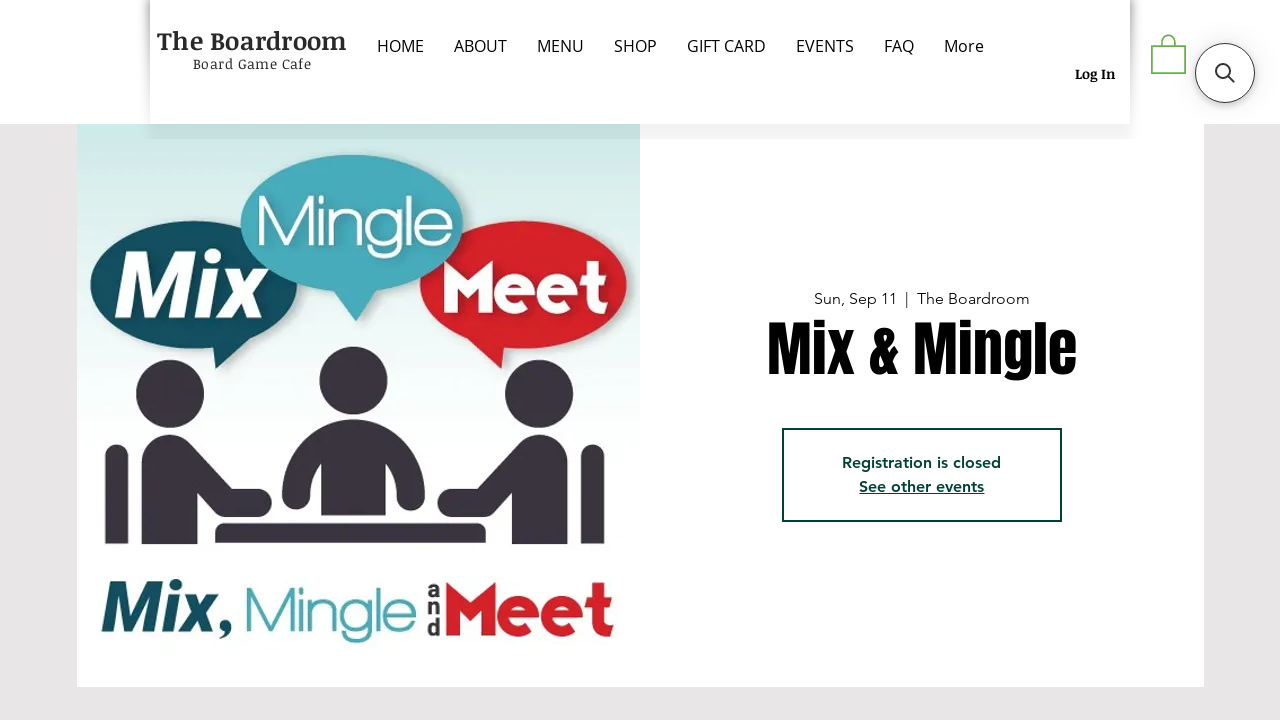

--- FILE ---
content_type: application/javascript; charset=utf-8
request_url: https://searchanise-ef84.kxcdn.com/preload_data.4N5J4w7a3u.js
body_size: 3196
content:
window.Searchanise.preloadedSuggestions=['garage sale','spirit island','star wars','arkham horror','the thing','dungeons and dragons','terraforming mars','marvel champions','ticket to ride','gift certificate','magic the gathering','card games','board game','final girl','playing cards','the mind','sky team','lord of the rings','gift card','war of the ring','big box','small world','men at work','lord of the','kingdom death monster','blood on the clocktower','love letter','the game','forest shuffle','mission control','tiny epic','from age','twilight imperium','wingspan expansion','one night','on sale','tiny towns','mage knight','great western trail','star realms','dune imperium','just one','wondrous creatures','ark nova','stone age','board games','my city','my first','dice throne','pass the','card sleeves','neuroshima hex','captain sonar','party game','root board game','isle of cats','the crew','escape room','too many','on mars','guess who','space base','hero quest','quacks of quedlinburg','betrayal at house on the hill','five tribes','so clover','ransom notes','raccoon tycoon','root clockwork','white castle','trial by trolley','ticket to ride legacy','cat in the box','ready set','fields of arle','exploding kittens','game of life','camel up','dungeons & dragons','requires gloomhaven','frontier wars','really loud librarians','this war of mine','jagged earth','the night cage','stardew valley','adult board games','everdell expansion','tag team','thunder road','splendor playmat','dune board game','blood rage','game mat','ticket to ride japan','pan am','eat me','modern art','family board games for','root mat','railroad ink','trivial pursuit','can’t stop','smash up','triumph and','war of the rings','magic mountain','love letters','red dragon inn','dream crush','cross clues','arkham horror the card game','nemesis lockdown','cards against','night of the','game pass','project l','board games for two','old kings crown','carcassonne expansion','cooperative game','take time','what do you meme','invader board spirit island','lost ruins of arnak','advent calendar','the fairy game','the light in the','we’re not','forbidden lands','point salad','national parks','hey yo','bicycle playing cards','battle tech','the initiative','kingdom death','rolling realms','our town','redneck life','battle line','race to the treasure','game with','shadows of','paths of','space crew','d&d for','masters of the','spot it','lost ruins','garage sea','gnomes at','beyond the sun','dinosaur worl','sleeping gods','draft and','mansions of madness','deep sea','dead men tell no tales','the boardroom','word friend','barrage pan am','d & d','master piece','deck box','removable sticker','6 or more','european expansion wingspan','le have','azul summer pavilion','board games to play','llamas unleashed','twilight rex','dead of winter','civil war','that time you killed me','not enough','fire tower','harry potter','scotland yard','cat lady','by price','wise and','new york','hero pack','five crowns','one piece','blood of the','ticket to rid','mexican train','hero realms','chess set','happy salmon','the resistance','galaxy trucker','feed the','rat rat a','fury of','get games','el grande','one deck dungeon','herd mentality','spirit is','zombie dice','code names','guns of','party up','of glory','the cat in the box','eldritch horror','call of','catan expansion','wingspan game','7 wonders duel','fun two players','fun games two players','fun adult games','board games for two-player','adult board','mansions of mad','we didn\'t playtest','heat pedal to the metal','little scythe','dark side','moon colony','age of artisans','go fish','fox in th','hong kong','exit the game','play nine','ticket yo ride','tales of','land and freedom','legacy of','national park','old king\'s crown','set junior','heroes of','roll player','slay the spire','ticket to ride up','survive the island','the white castle','dix it','exit the','let\'s go japan','age of galaxy','trolls and','the bloody inn','dice tray','the one ring','battle of both','red dragon','planet nine','tea witches','newly game','an jean','goats at a','la fleur','the light','the search for planet','wonderful world','cribbage board','root card','free lead','star wars x wing','trivia categories','werewolves hollow','fate of the fellowship','lost cities','puzzle chall','tiny laser heist','the gang','cave troll','branch and','twilight inscription','deck building','star realm','first to worst','rush hour','eastern empires','e board','survivor game','ice team','legendary marvels','death may die','box one','gift cer','rise to','random notes','paint the','lands of','the hive','scythe automa','party games','dice tower','sails of','sushi roll','time lines','treasure island','here to slay','tone age','paint and','no thank you','the fox','cat crimes','pandemic of','why not','game castles','don\'t get got','fall out','in the','twice as clever','skip bo','magic maze','white chapel','for the people','settlers of','first light','princess bride','twilight struggle','tiny epic tactics','d&d nolzur\'s miniatures paint night kit','search for lost','dead wood','french and','ruins of arnak','wits and','death may','mission crit','block party','how long','in a','blood on the','next station','critical role','monster pit','king of new york','playing card deck','let\'s get','phantom ink','party ga','lords of cages','monster slaughter','scythe automa cards','garage am','button game','8 year old','almost claustrophobic','set a watch','grave ro','finale girl','murder mystery party','ta tu','my island','battle ship','munchkin deluxe','garage sales','battle of the bulge','revolutionary war','switch and','tea dragon','same same but different','forbidden sky','lord of rings','mini azul','dungeon world','yard sale','north sea','front classic','to catch a killer','the isle of cats','welcome to the','la boca','hot seat','castle itter','spirit isl','lords of rag','merchants and','bag of chips','the fox in the','we did','terrors of london','stonemaier games','arc nova','murder at the','how long have you been open','mountains out of','outer rim','the real truth','garage sale d&d','god father','campaign for north africa','by the book','spice road','space hulk','tales from','a rain','dry erase','board games to player\'s','wit and','ramen fury','el dorado','marvel villains','war rings','the isle','mad obsession','lord the rings','sheep hop','smith in','root under','sola fi','games for six','hi fi','pedal to the metal','jaws of lion','castles of burgundy dice game','till the','bored games','gloomhaven jaws','do you have gift cards','spirits of the','sushi go','root underworld','new pyramid','one player','war of ring','left right center','d day','sea and','car and','for sale','pass the pigs','roll for galaxy','games for 12','dog by game','brain burner','guild of','ticket to ride le','hiring employees','dice set','gift cards','ruin it','may die','come together','forbidden desert','frog king','5 second rule','roll out','that time you me','for science','first in eight','the king is dead','terra mystica','pirate of','dungeon craft','art society','spirit—is trying','rhino hero','north sea raiders','first ascend','escape the dark','card deck','seven wonders','ages 9 to 14','micro games','the dark castle','magic labyrinth','century road','ganz sc','fox in the forest','no you evil','evil dead','cat and','parade card game','life of the','snakes of','2 rooms and a','large print','treasure fighting','twilight imperium rex','king of tokyo','everdell with','wild lands','green team','john company','om nom nom','phase ten','floor plan','massive success','tin helm','d&d painting kit','north africa','gamer garage','island of cats','spirit islan','don’t the','family games','haunted mansion','forbidden island','taco goat','rats of','thunderstone quest','flash point','games played there','lucky numbers','cards for humanity'];